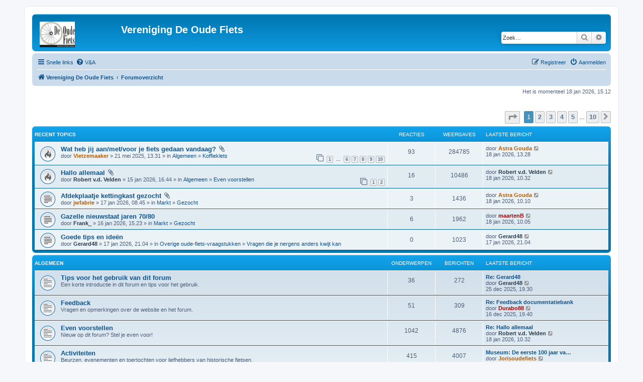

--- FILE ---
content_type: text/html; charset=UTF-8
request_url: https://forum.oudefiets.nl/index.php?sid=1607bcbe5eba422d72c6f2593c593133
body_size: 8294
content:
<!DOCTYPE html>
<html dir="ltr" lang="nl">
<head>
<meta charset="utf-8" />
<meta http-equiv="X-UA-Compatible" content="IE=edge">
<meta name="viewport" content="width=device-width, initial-scale=1" />

<title>Vereniging De Oude Fiets - Forumoverzicht</title>


	<link rel="canonical" href="https://forum.oudefiets.nl/">

<!--
	phpBB style name: prosilver
	Based on style:   prosilver (this is the default phpBB3 style)
	Original author:  Tom Beddard ( http://www.subBlue.com/ )
	Modified by:
-->

<link href="./assets/css/font-awesome.min.css?assets_version=72" rel="stylesheet">
<link href="./styles/prosilver/theme/stylesheet.css?assets_version=72" rel="stylesheet">
<link href="./styles/prosilver/theme/nl_x_formal/stylesheet.css?assets_version=72" rel="stylesheet">




<!--[if lte IE 9]>
	<link href="./styles/prosilver/theme/tweaks.css?assets_version=72" rel="stylesheet">
<![endif]-->

	    
<link href="./ext/paybas/recenttopics/styles/all/theme/recenttopics.css?assets_version=72" rel="stylesheet" media="screen">
<link href="./ext/vse/lightbox/styles/all/template/lightbox/css/lightbox.min.css?assets_version=72" rel="stylesheet" media="screen">



</head>
<body id="phpbb" class="nojs notouch section-index ltr ">


<div id="wrap" class="wrap">
	<a id="top" class="top-anchor" accesskey="t"></a>
	<div id="page-header">
		<div class="headerbar" role="banner">
					<div class="inner">

			<div id="site-description" class="site-description">
		<a id="logo" class="logo" href="https://www.oudefiets.nl/" title="Vereniging De Oude Fiets">
					<span class="site_logo"></span>
				</a>
				<h1>Vereniging De Oude Fiets</h1>
				<p></p>
				<p class="skiplink"><a href="#start_here">Doorgaan naar inhoud</a></p>
			</div>

									<div id="search-box" class="search-box search-header" role="search">
				<form action="./search.php?sid=39ff42e55beaae5580595b4eab5c7057" method="get" id="search">
				<fieldset>
					<input name="keywords" id="keywords" type="search" maxlength="128" title="Zoek op sleutelwoorden" class="inputbox search tiny" size="20" value="" placeholder="Zoek…" />
					<button class="button button-search" type="submit" title="Zoek">
						<i class="icon fa-search fa-fw" aria-hidden="true"></i><span class="sr-only">Zoek</span>
					</button>
					<a href="./search.php?sid=39ff42e55beaae5580595b4eab5c7057" class="button button-search-end" title="Uitgebreid zoeken">
						<i class="icon fa-cog fa-fw" aria-hidden="true"></i><span class="sr-only">Uitgebreid zoeken</span>
					</a>
					<input type="hidden" name="sid" value="39ff42e55beaae5580595b4eab5c7057" />

				</fieldset>
				</form>
			</div>
						
			</div>
					</div>
				<div class="navbar" role="navigation">
	<div class="inner">

	<ul id="nav-main" class="nav-main linklist" role="menubar">

		<li id="quick-links" class="quick-links dropdown-container responsive-menu" data-skip-responsive="true">
			<a href="#" class="dropdown-trigger">
				<i class="icon fa-bars fa-fw" aria-hidden="true"></i><span>Snelle links</span>
			</a>
			<div class="dropdown">
				<div class="pointer"><div class="pointer-inner"></div></div>
				<ul class="dropdown-contents" role="menu">
					
											<li class="separator"></li>
																									<li>
								<a href="./search.php?search_id=unanswered&amp;sid=39ff42e55beaae5580595b4eab5c7057" role="menuitem">
									<i class="icon fa-file-o fa-fw icon-gray" aria-hidden="true"></i><span>Onbeantwoorde onderwerpen</span>
								</a>
							</li>
							<li>
								<a href="./search.php?search_id=active_topics&amp;sid=39ff42e55beaae5580595b4eab5c7057" role="menuitem">
									<i class="icon fa-file-o fa-fw icon-blue" aria-hidden="true"></i><span>Actieve onderwerpen</span>
								</a>
							</li>
							<li class="separator"></li>
							<li>
								<a href="./search.php?sid=39ff42e55beaae5580595b4eab5c7057" role="menuitem">
									<i class="icon fa-search fa-fw" aria-hidden="true"></i><span>Zoek</span>
								</a>
							</li>
					
										<li class="separator"></li>

									</ul>
			</div>
		</li>

				<li data-skip-responsive="true">
			<a href="/app.php/help/faq?sid=39ff42e55beaae5580595b4eab5c7057" rel="help" title="Veelgestelde vragen" role="menuitem">
				<i class="icon fa-question-circle fa-fw" aria-hidden="true"></i><span>V&amp;A</span>
			</a>
		</li>
						
			<li class="rightside"  data-skip-responsive="true">
			<a href="./ucp.php?mode=login&amp;redirect=index.php&amp;sid=39ff42e55beaae5580595b4eab5c7057" title="Aanmelden" accesskey="x" role="menuitem">
				<i class="icon fa-power-off fa-fw" aria-hidden="true"></i><span>Aanmelden</span>
			</a>
		</li>
					<li class="rightside" data-skip-responsive="true">
				<a href="./ucp.php?mode=register&amp;sid=39ff42e55beaae5580595b4eab5c7057" role="menuitem">
					<i class="icon fa-pencil-square-o  fa-fw" aria-hidden="true"></i><span>Registreer</span>
				</a>
			</li>
						</ul>

	<ul id="nav-breadcrumbs" class="nav-breadcrumbs linklist navlinks" role="menubar">
				
		
		<li class="breadcrumbs" itemscope itemtype="https://schema.org/BreadcrumbList">

							<span class="crumb" itemtype="https://schema.org/ListItem" itemprop="itemListElement" itemscope><a itemprop="item" href="https://www.oudefiets.nl/" data-navbar-reference="home"><i class="icon fa-home fa-fw" aria-hidden="true"></i><span itemprop="name">Vereniging De Oude Fiets</span></a><meta itemprop="position" content="1" /></span>
			
							<span class="crumb" itemtype="https://schema.org/ListItem" itemprop="itemListElement" itemscope><a itemprop="item" href="./index.php?sid=39ff42e55beaae5580595b4eab5c7057" accesskey="h" data-navbar-reference="index"><span itemprop="name">Forumoverzicht</span></a><meta itemprop="position" content="2" /></span>

			
					</li>

		
					<li class="rightside responsive-search">
				<a href="./search.php?sid=39ff42e55beaae5580595b4eab5c7057" title="Bekijk de uitgebreide zoekopties" role="menuitem">
					<i class="icon fa-search fa-fw" aria-hidden="true"></i><span class="sr-only">Zoek</span>
				</a>
			</li>
			</ul>

	</div>
</div>
	</div>

	
	<a id="start_here" class="anchor"></a>
	<div id="page-body" class="page-body" role="main">
		
		
<p class="right responsive-center time">Het is momenteel 18 jan 2026, 15.12</p>

<!-- DEFINE recent_topics_included = true -->


<div id="recenttopicstop">

<a id="recent-topics"></a>

<div class="action-bar">
	<div class="pagination">
		<ul>
	<li class="dropdown-container dropdown-button-control dropdown-page-jump page-jump">
		<a class="button button-icon-only dropdown-trigger" href="#" title="Klik om naar de pagina te gaan…" role="button"><i class="icon fa-level-down fa-rotate-270" aria-hidden="true"></i><span class="sr-only">Pagina <strong>1</strong> van <strong>10</strong></span></a>
		<div class="dropdown">
			<div class="pointer"><div class="pointer-inner"></div></div>
			<ul class="dropdown-contents">
				<li>Ga naar pagina:</li>
				<li class="page-jump-form">
					<input type="number" name="page-number" min="1" max="999999" title="Vul het paginanummer in waar je naar toe wil gaan" class="inputbox tiny" data-per-page="5" data-base-url=".&#x2F;index.php&#x3F;sid&#x3D;39ff42e55beaae5580595b4eab5c7057" data-start-name="recent_topics_start" />
					<input class="button2" value="Ga" type="button" />
				</li>
			</ul>
		</div>
	</li>
		<li class="active"><span>1</span></li>
				<li><a class="button" href="./index.php?sid=39ff42e55beaae5580595b4eab5c7057&amp;recent_topics_start=5" role="button">2</a></li>
				<li><a class="button" href="./index.php?sid=39ff42e55beaae5580595b4eab5c7057&amp;recent_topics_start=10" role="button">3</a></li>
				<li><a class="button" href="./index.php?sid=39ff42e55beaae5580595b4eab5c7057&amp;recent_topics_start=15" role="button">4</a></li>
				<li><a class="button" href="./index.php?sid=39ff42e55beaae5580595b4eab5c7057&amp;recent_topics_start=20" role="button">5</a></li>
			<li class="ellipsis" role="separator"><span>…</span></li>
				<li><a class="button" href="./index.php?sid=39ff42e55beaae5580595b4eab5c7057&amp;recent_topics_start=45" role="button">10</a></li>
				<li class="arrow next"><a class="button button-icon-only" href="./index.php?sid=39ff42e55beaae5580595b4eab5c7057&amp;recent_topics_start=5" rel="next" role="button"><i class="icon fa-chevron-right fa-fw" aria-hidden="true"></i><span class="sr-only">Volgende</span></a></li>
	</ul>
	</div>
</div>


<a class="category" style="display: none; height: 0"></a>
<div id="recent-topics-box" class="forabg recent-topics">
	<div class="inner">
		<ul class="topiclist">
			<li class="header">
				<dl class="row-item">
					<dt><div class="list-inner">Recent Topics</div></dt>
					<dd class="posts">Reacties</dd>
					<dd class="views">Weergaves</dd>
					<dd class="lastpost"><span>Laatste bericht</span></dd>
				</dl>
				<a href=""
				   class="collapse-btn collapse-hide"
				   data-hidden=""
				   data-ajax="phpbb_collapse"
				   data-overlay="true"
				   title="COLLAPSIBLE_CATEGORIES_TITLE"
				   style="display: none; line-height: 0;"></a>
			</li>
		</ul>
		<ul class="topiclist topics collapsible">
						<li class="row bg1">

				<dl class="row-item topic_read_hot">
					<dt title="Geen ongelezen berichten">
										<div class="list-inner">
												<a href="./viewtopic.php?f=25&amp;t=10239&amp;sid=39ff42e55beaae5580595b4eab5c7057" class="topictitle">Wat heb jij aan/met/voor je fiets gedaan vandaag?</a>


						<i class="icon fa-paperclip fa-fw" aria-hidden="true"></i>
																		<br />

												<div class="responsive-show" style="display: none;">
							Laatste bericht door <a href="./memberlist.php?mode=viewprofile&amp;u=5144&amp;sid=39ff42e55beaae5580595b4eab5c7057" style="color: #b75c00;" class="username-coloured">Astra Gouda</a> &laquo; <a href="./viewtopic.php?f=25&amp;t=10239&amp;sid=39ff42e55beaae5580595b4eab5c7057&amp;p=70271#p70271" title="Ga naar laatste bericht">18 jan 2026, 13.28</a>
													</div>
						<span class="responsive-show left-box" style="display: none;">Reacties: <strong>93</strong></span>						
												<div class="pagination">
							<span>
							<i class="icon fa-clone fa-fw" aria-hidden="true">	</i>
							</span>
							<ul>
																<li><a class="button" href="./viewtopic.php?f=25&amp;t=10239&amp;sid=39ff42e55beaae5580595b4eab5c7057">1</a></li>
																								<li class="ellipsis"><span>…</span></li>
																								<li><a class="button" href="./viewtopic.php?f=25&amp;t=10239&amp;sid=39ff42e55beaae5580595b4eab5c7057&amp;start=50">6</a></li>
																								<li><a class="button" href="./viewtopic.php?f=25&amp;t=10239&amp;sid=39ff42e55beaae5580595b4eab5c7057&amp;start=60">7</a></li>
																								<li><a class="button" href="./viewtopic.php?f=25&amp;t=10239&amp;sid=39ff42e55beaae5580595b4eab5c7057&amp;start=70">8</a></li>
																								<li><a class="button" href="./viewtopic.php?f=25&amp;t=10239&amp;sid=39ff42e55beaae5580595b4eab5c7057&amp;start=80">9</a></li>
																								<li><a class="button" href="./viewtopic.php?f=25&amp;t=10239&amp;sid=39ff42e55beaae5580595b4eab5c7057&amp;start=90">10</a></li>
																																															</ul>
						</div>
						
						<div class="responsive-hide">
														door <a href="./memberlist.php?mode=viewprofile&amp;u=5397&amp;sid=39ff42e55beaae5580595b4eab5c7057" style="color: #b75c00;" class="username-coloured">Vietzemaaker</a> &raquo; 21 mei 2025, 13.31
							 &raquo; in <a href="./viewforum.php?f=19&amp;sid=39ff42e55beaae5580595b4eab5c7057">Algemeen</a> &raquo; <a href="./viewforum.php?f=25&amp;sid=39ff42e55beaae5580595b4eab5c7057">Koffieklets</a>						</div>

											</div>
					</dt>
					<dd class="posts">93 <dfn>Reacties</dfn></dd>
					<dd class="views">284785 <dfn>Weergaves</dfn></dd>
					<dd class="lastpost">

						<span><dfn>Laatste bericht </dfn>door <a href="./memberlist.php?mode=viewprofile&amp;u=5144&amp;sid=39ff42e55beaae5580595b4eab5c7057" style="color: #b75c00;" class="username-coloured">Astra Gouda</a>
													<a href="./viewtopic.php?f=25&amp;t=10239&amp;sid=39ff42e55beaae5580595b4eab5c7057&amp;p=70271#p70271" title="Ga naar laatste bericht">
								<i class="icon fa-external-link-square fa-fw icon-lightgray icon-md" aria-hidden="true"></i>
								<span class="sr-only"></span>
							</a> <br />18 jan 2026, 13.28
						</span>
					</dd>
				</dl>
			</li>
			

			<li class="row bg2">

				<dl class="row-item topic_read_hot">
					<dt title="Geen ongelezen berichten">
										<div class="list-inner">
												<a href="./viewtopic.php?f=45&amp;t=10779&amp;sid=39ff42e55beaae5580595b4eab5c7057" class="topictitle">Hallo allemaal</a>


						<i class="icon fa-paperclip fa-fw" aria-hidden="true"></i>
																		<br />

												<div class="responsive-show" style="display: none;">
							Laatste bericht door <a href="./memberlist.php?mode=viewprofile&amp;u=5966&amp;sid=39ff42e55beaae5580595b4eab5c7057" style="color: #2d3d4d;" class="username-coloured">Robert v.d. Velden</a> &laquo; <a href="./viewtopic.php?f=45&amp;t=10779&amp;sid=39ff42e55beaae5580595b4eab5c7057&amp;p=70270#p70270" title="Ga naar laatste bericht">18 jan 2026, 10.32</a>
													</div>
						<span class="responsive-show left-box" style="display: none;">Reacties: <strong>16</strong></span>						
												<div class="pagination">
							<span>
							<i class="icon fa-clone fa-fw" aria-hidden="true">	</i>
							</span>
							<ul>
																<li><a class="button" href="./viewtopic.php?f=45&amp;t=10779&amp;sid=39ff42e55beaae5580595b4eab5c7057">1</a></li>
																								<li><a class="button" href="./viewtopic.php?f=45&amp;t=10779&amp;sid=39ff42e55beaae5580595b4eab5c7057&amp;start=10">2</a></li>
																																															</ul>
						</div>
						
						<div class="responsive-hide">
														door <a href="./memberlist.php?mode=viewprofile&amp;u=5966&amp;sid=39ff42e55beaae5580595b4eab5c7057" style="color: #2d3d4d;" class="username-coloured">Robert v.d. Velden</a> &raquo; 15 jan 2026, 16.44
							 &raquo; in <a href="./viewforum.php?f=19&amp;sid=39ff42e55beaae5580595b4eab5c7057">Algemeen</a> &raquo; <a href="./viewforum.php?f=45&amp;sid=39ff42e55beaae5580595b4eab5c7057">Even voorstellen</a>						</div>

											</div>
					</dt>
					<dd class="posts">16 <dfn>Reacties</dfn></dd>
					<dd class="views">10486 <dfn>Weergaves</dfn></dd>
					<dd class="lastpost">

						<span><dfn>Laatste bericht </dfn>door <a href="./memberlist.php?mode=viewprofile&amp;u=5966&amp;sid=39ff42e55beaae5580595b4eab5c7057" style="color: #2d3d4d;" class="username-coloured">Robert v.d. Velden</a>
													<a href="./viewtopic.php?f=45&amp;t=10779&amp;sid=39ff42e55beaae5580595b4eab5c7057&amp;p=70270#p70270" title="Ga naar laatste bericht">
								<i class="icon fa-external-link-square fa-fw icon-lightgray icon-md" aria-hidden="true"></i>
								<span class="sr-only"></span>
							</a> <br />18 jan 2026, 10.32
						</span>
					</dd>
				</dl>
			</li>
			

			<li class="row bg1">

				<dl class="row-item topic_read">
					<dt title="Geen ongelezen berichten">
										<div class="list-inner">
												<a href="./viewtopic.php?f=52&amp;t=10787&amp;sid=39ff42e55beaae5580595b4eab5c7057" class="topictitle">Afdekplaatje kettingkast gezocht</a>


						<i class="icon fa-paperclip fa-fw" aria-hidden="true"></i>
																		<br />

												<div class="responsive-show" style="display: none;">
							Laatste bericht door <a href="./memberlist.php?mode=viewprofile&amp;u=5144&amp;sid=39ff42e55beaae5580595b4eab5c7057" style="color: #b75c00;" class="username-coloured">Astra Gouda</a> &laquo; <a href="./viewtopic.php?f=52&amp;t=10787&amp;sid=39ff42e55beaae5580595b4eab5c7057&amp;p=70269#p70269" title="Ga naar laatste bericht">18 jan 2026, 10.10</a>
													</div>
						<span class="responsive-show left-box" style="display: none;">Reacties: <strong>3</strong></span>						
						
						<div class="responsive-hide">
														door <a href="./memberlist.php?mode=viewprofile&amp;u=4280&amp;sid=39ff42e55beaae5580595b4eab5c7057" style="color: #b75c00;" class="username-coloured">jwfabrie</a> &raquo; 17 jan 2026, 08.45
							 &raquo; in <a href="./viewforum.php?f=51&amp;sid=39ff42e55beaae5580595b4eab5c7057">Markt</a> &raquo; <a href="./viewforum.php?f=52&amp;sid=39ff42e55beaae5580595b4eab5c7057">Gezocht</a>						</div>

											</div>
					</dt>
					<dd class="posts">3 <dfn>Reacties</dfn></dd>
					<dd class="views">1436 <dfn>Weergaves</dfn></dd>
					<dd class="lastpost">

						<span><dfn>Laatste bericht </dfn>door <a href="./memberlist.php?mode=viewprofile&amp;u=5144&amp;sid=39ff42e55beaae5580595b4eab5c7057" style="color: #b75c00;" class="username-coloured">Astra Gouda</a>
													<a href="./viewtopic.php?f=52&amp;t=10787&amp;sid=39ff42e55beaae5580595b4eab5c7057&amp;p=70269#p70269" title="Ga naar laatste bericht">
								<i class="icon fa-external-link-square fa-fw icon-lightgray icon-md" aria-hidden="true"></i>
								<span class="sr-only"></span>
							</a> <br />18 jan 2026, 10.10
						</span>
					</dd>
				</dl>
			</li>
			

			<li class="row bg2">

				<dl class="row-item topic_read">
					<dt title="Geen ongelezen berichten">
										<div class="list-inner">
												<a href="./viewtopic.php?f=52&amp;t=10784&amp;sid=39ff42e55beaae5580595b4eab5c7057" class="topictitle">Gazelle nieuwstaat jaren 70/80</a>


						
																		<br />

												<div class="responsive-show" style="display: none;">
							Laatste bericht door <a href="./memberlist.php?mode=viewprofile&amp;u=72&amp;sid=39ff42e55beaae5580595b4eab5c7057" style="color: #AA0000;" class="username-coloured">maartenB</a> &laquo; <a href="./viewtopic.php?f=52&amp;t=10784&amp;sid=39ff42e55beaae5580595b4eab5c7057&amp;p=70268#p70268" title="Ga naar laatste bericht">18 jan 2026, 10.05</a>
													</div>
						<span class="responsive-show left-box" style="display: none;">Reacties: <strong>6</strong></span>						
						
						<div class="responsive-hide">
														door <a href="./memberlist.php?mode=viewprofile&amp;u=2663&amp;sid=39ff42e55beaae5580595b4eab5c7057" style="color: #2d3d4d;" class="username-coloured">Frank_</a> &raquo; 16 jan 2026, 15.23
							 &raquo; in <a href="./viewforum.php?f=51&amp;sid=39ff42e55beaae5580595b4eab5c7057">Markt</a> &raquo; <a href="./viewforum.php?f=52&amp;sid=39ff42e55beaae5580595b4eab5c7057">Gezocht</a>						</div>

											</div>
					</dt>
					<dd class="posts">6 <dfn>Reacties</dfn></dd>
					<dd class="views">1962 <dfn>Weergaves</dfn></dd>
					<dd class="lastpost">

						<span><dfn>Laatste bericht </dfn>door <a href="./memberlist.php?mode=viewprofile&amp;u=72&amp;sid=39ff42e55beaae5580595b4eab5c7057" style="color: #AA0000;" class="username-coloured">maartenB</a>
													<a href="./viewtopic.php?f=52&amp;t=10784&amp;sid=39ff42e55beaae5580595b4eab5c7057&amp;p=70268#p70268" title="Ga naar laatste bericht">
								<i class="icon fa-external-link-square fa-fw icon-lightgray icon-md" aria-hidden="true"></i>
								<span class="sr-only"></span>
							</a> <br />18 jan 2026, 10.05
						</span>
					</dd>
				</dl>
			</li>
			

			<li class="row bg1">

				<dl class="row-item topic_read">
					<dt title="Geen ongelezen berichten">
										<div class="list-inner">
												<a href="./viewtopic.php?f=55&amp;t=10788&amp;sid=39ff42e55beaae5580595b4eab5c7057" class="topictitle">Goede tips en ideën</a>


						
																		<br />

												<div class="responsive-show" style="display: none;">
							Laatste bericht door <a href="./memberlist.php?mode=viewprofile&amp;u=5649&amp;sid=39ff42e55beaae5580595b4eab5c7057" style="color: #2d3d4d;" class="username-coloured">Gerard48</a> &laquo; <a href="./viewtopic.php?f=55&amp;t=10788&amp;sid=39ff42e55beaae5580595b4eab5c7057&amp;p=70264#p70264" title="Ga naar laatste bericht">17 jan 2026, 21.04</a>
													</div>
												
						
						<div class="responsive-hide">
														door <a href="./memberlist.php?mode=viewprofile&amp;u=5649&amp;sid=39ff42e55beaae5580595b4eab5c7057" style="color: #2d3d4d;" class="username-coloured">Gerard48</a> &raquo; 17 jan 2026, 21.04
							 &raquo; in <a href="./viewforum.php?f=54&amp;sid=39ff42e55beaae5580595b4eab5c7057">Overige oude-fiets-vraagstukken</a> &raquo; <a href="./viewforum.php?f=55&amp;sid=39ff42e55beaae5580595b4eab5c7057">Vragen die je nergens anders kwijt kan</a>						</div>

											</div>
					</dt>
					<dd class="posts">0 <dfn>Reacties</dfn></dd>
					<dd class="views">1023 <dfn>Weergaves</dfn></dd>
					<dd class="lastpost">

						<span><dfn>Laatste bericht </dfn>door <a href="./memberlist.php?mode=viewprofile&amp;u=5649&amp;sid=39ff42e55beaae5580595b4eab5c7057" style="color: #2d3d4d;" class="username-coloured">Gerard48</a>
													<a href="./viewtopic.php?f=55&amp;t=10788&amp;sid=39ff42e55beaae5580595b4eab5c7057&amp;p=70264#p70264" title="Ga naar laatste bericht">
								<i class="icon fa-external-link-square fa-fw icon-lightgray icon-md" aria-hidden="true"></i>
								<span class="sr-only"></span>
							</a> <br />17 jan 2026, 21.04
						</span>
					</dd>
				</dl>
			</li>
					</ul>
	</div>
</div>



</div>





	
				<div class="forabg">
			<div class="inner">
			<ul class="topiclist">
				<li class="header">
										<dl class="row-item">
						<dt><div class="list-inner"><a href="./viewforum.php?f=19&amp;sid=39ff42e55beaae5580595b4eab5c7057">Algemeen</a></div></dt>
						<dd class="topics">Onderwerpen</dd>
						<dd class="posts">Berichten</dd>
						<dd class="lastpost"><span>Laatste bericht</span></dd>
					</dl>
									</li>
			</ul>
			<ul class="topiclist forums">
		
	
	
	
			
					<li class="row">
						<dl class="row-item forum_read">
				<dt title="Geen ongelezen berichten">
										<div class="list-inner">
																		<a href="./viewforum.php?f=56&amp;sid=39ff42e55beaae5580595b4eab5c7057" class="forumtitle">Tips voor het gebruik van dit forum</a>
						<br />Een korte introductie in dit forum en tips voor het gebruik.												
												<div class="responsive-show" style="display: none;">
															Onderwerpen: <strong>36</strong>
													</div>
											</div>
				</dt>
									<dd class="topics">36 <dfn>Onderwerpen</dfn></dd>
					<dd class="posts">272 <dfn>Berichten</dfn></dd>
					<dd class="lastpost">
						<span>
																						<dfn>Laatste bericht</dfn>
																										<a href="./viewtopic.php?p=69875&amp;sid=39ff42e55beaae5580595b4eab5c7057#p69875" title="Re: Gerard48" class="lastsubject">Re: Gerard48</a> <br />
																	door <a href="./memberlist.php?mode=viewprofile&amp;u=5649&amp;sid=39ff42e55beaae5580595b4eab5c7057" style="color: #2d3d4d;" class="username-coloured">Gerard48</a>																	<a href="./viewtopic.php?p=69875&amp;sid=39ff42e55beaae5580595b4eab5c7057#p69875" title="Bekijk laatste bericht">
										<i class="icon fa-external-link-square fa-fw icon-lightgray icon-md" aria-hidden="true"></i><span class="sr-only">Bekijk laatste bericht</span>
									</a>
																<br /><time datetime="2025-12-25T18:30:12+00:00">25 dec 2025, 19.30</time>
													</span>
					</dd>
							</dl>
					</li>
			
	
	
			
					<li class="row">
						<dl class="row-item forum_read">
				<dt title="Geen ongelezen berichten">
										<div class="list-inner">
																		<a href="./viewforum.php?f=27&amp;sid=39ff42e55beaae5580595b4eab5c7057" class="forumtitle">Feedback</a>
						<br />Vragen en opmerkingen over de website en het forum.												
												<div class="responsive-show" style="display: none;">
															Onderwerpen: <strong>51</strong>
													</div>
											</div>
				</dt>
									<dd class="topics">51 <dfn>Onderwerpen</dfn></dd>
					<dd class="posts">309 <dfn>Berichten</dfn></dd>
					<dd class="lastpost">
						<span>
																						<dfn>Laatste bericht</dfn>
																										<a href="./viewtopic.php?p=69708&amp;sid=39ff42e55beaae5580595b4eab5c7057#p69708" title="Re: Feedback documentatiebank" class="lastsubject">Re: Feedback documentatiebank</a> <br />
																	door <a href="./memberlist.php?mode=viewprofile&amp;u=114&amp;sid=39ff42e55beaae5580595b4eab5c7057" style="color: #AA0000;" class="username-coloured">Durabo88</a>																	<a href="./viewtopic.php?p=69708&amp;sid=39ff42e55beaae5580595b4eab5c7057#p69708" title="Bekijk laatste bericht">
										<i class="icon fa-external-link-square fa-fw icon-lightgray icon-md" aria-hidden="true"></i><span class="sr-only">Bekijk laatste bericht</span>
									</a>
																<br /><time datetime="2025-12-16T18:40:57+00:00">16 dec 2025, 19.40</time>
													</span>
					</dd>
							</dl>
					</li>
			
	
	
			
					<li class="row">
						<dl class="row-item forum_read">
				<dt title="Geen ongelezen berichten">
										<div class="list-inner">
																		<a href="./viewforum.php?f=45&amp;sid=39ff42e55beaae5580595b4eab5c7057" class="forumtitle">Even voorstellen</a>
						<br />Nieuw op dit forum? Stel je even voor!												
												<div class="responsive-show" style="display: none;">
															Onderwerpen: <strong>1042</strong>
													</div>
											</div>
				</dt>
									<dd class="topics">1042 <dfn>Onderwerpen</dfn></dd>
					<dd class="posts">4876 <dfn>Berichten</dfn></dd>
					<dd class="lastpost">
						<span>
																						<dfn>Laatste bericht</dfn>
																										<a href="./viewtopic.php?p=70270&amp;sid=39ff42e55beaae5580595b4eab5c7057#p70270" title="Re: Hallo allemaal" class="lastsubject">Re: Hallo allemaal</a> <br />
																	door <a href="./memberlist.php?mode=viewprofile&amp;u=5966&amp;sid=39ff42e55beaae5580595b4eab5c7057" style="color: #2d3d4d;" class="username-coloured">Robert v.d. Velden</a>																	<a href="./viewtopic.php?p=70270&amp;sid=39ff42e55beaae5580595b4eab5c7057#p70270" title="Bekijk laatste bericht">
										<i class="icon fa-external-link-square fa-fw icon-lightgray icon-md" aria-hidden="true"></i><span class="sr-only">Bekijk laatste bericht</span>
									</a>
																<br /><time datetime="2026-01-18T09:32:25+00:00">18 jan 2026, 10.32</time>
													</span>
					</dd>
							</dl>
					</li>
			
	
	
			
					<li class="row">
						<dl class="row-item forum_read">
				<dt title="Geen ongelezen berichten">
										<div class="list-inner">
																		<a href="./viewforum.php?f=24&amp;sid=39ff42e55beaae5580595b4eab5c7057" class="forumtitle">Activiteiten</a>
						<br />Beurzen, evenementen en toertochten voor liefhebbers van historische fietsen.												
												<div class="responsive-show" style="display: none;">
															Onderwerpen: <strong>415</strong>
													</div>
											</div>
				</dt>
									<dd class="topics">415 <dfn>Onderwerpen</dfn></dd>
					<dd class="posts">4007 <dfn>Berichten</dfn></dd>
					<dd class="lastpost">
						<span>
																						<dfn>Laatste bericht</dfn>
																										<a href="./viewtopic.php?p=70199&amp;sid=39ff42e55beaae5580595b4eab5c7057#p70199" title="Museum: De eerste 100 jaar van de fiets in Fryslân" class="lastsubject">Museum: De eerste 100 jaar va…</a> <br />
																	door <a href="./memberlist.php?mode=viewprofile&amp;u=2859&amp;sid=39ff42e55beaae5580595b4eab5c7057" style="color: #b75c00;" class="username-coloured">Jorisoudefiets</a>																	<a href="./viewtopic.php?p=70199&amp;sid=39ff42e55beaae5580595b4eab5c7057#p70199" title="Bekijk laatste bericht">
										<i class="icon fa-external-link-square fa-fw icon-lightgray icon-md" aria-hidden="true"></i><span class="sr-only">Bekijk laatste bericht</span>
									</a>
																<br /><time datetime="2026-01-15T19:40:47+00:00">15 jan 2026, 20.40</time>
													</span>
					</dd>
							</dl>
					</li>
			
	
	
			
					<li class="row">
						<dl class="row-item forum_read">
				<dt title="Geen ongelezen berichten">
										<div class="list-inner">
																		<a href="./viewforum.php?f=25&amp;sid=39ff42e55beaae5580595b4eab5c7057" class="forumtitle">Koffieklets</a>
						<br />Voor alle off-topic zaken.												
												<div class="responsive-show" style="display: none;">
															Onderwerpen: <strong>507</strong>
													</div>
											</div>
				</dt>
									<dd class="topics">507 <dfn>Onderwerpen</dfn></dd>
					<dd class="posts">4014 <dfn>Berichten</dfn></dd>
					<dd class="lastpost">
						<span>
																						<dfn>Laatste bericht</dfn>
																										<a href="./viewtopic.php?p=70271&amp;sid=39ff42e55beaae5580595b4eab5c7057#p70271" title="Re: Wat heb jij aan/met/voor je fiets gedaan vandaag?" class="lastsubject">Re: Wat heb jij aan/met/voor …</a> <br />
																	door <a href="./memberlist.php?mode=viewprofile&amp;u=5144&amp;sid=39ff42e55beaae5580595b4eab5c7057" style="color: #b75c00;" class="username-coloured">Astra Gouda</a>																	<a href="./viewtopic.php?p=70271&amp;sid=39ff42e55beaae5580595b4eab5c7057#p70271" title="Bekijk laatste bericht">
										<i class="icon fa-external-link-square fa-fw icon-lightgray icon-md" aria-hidden="true"></i><span class="sr-only">Bekijk laatste bericht</span>
									</a>
																<br /><time datetime="2026-01-18T12:28:39+00:00">18 jan 2026, 13.28</time>
													</span>
					</dd>
							</dl>
					</li>
			
	
	
			
					<li class="row">
						<dl class="row-item forum_read">
				<dt title="Geen ongelezen berichten">
										<div class="list-inner">
																		<a href="./viewforum.php?f=49&amp;sid=39ff42e55beaae5580595b4eab5c7057" class="forumtitle">Zinvolle links en mooie websites</a>
						<br />Kom je wat moois tegen? Deel het!												
												<div class="responsive-show" style="display: none;">
															Onderwerpen: <strong>196</strong>
													</div>
											</div>
				</dt>
									<dd class="topics">196 <dfn>Onderwerpen</dfn></dd>
					<dd class="posts">776 <dfn>Berichten</dfn></dd>
					<dd class="lastpost">
						<span>
																						<dfn>Laatste bericht</dfn>
																										<a href="./viewtopic.php?p=70136&amp;sid=39ff42e55beaae5580595b4eab5c7057#p70136" title="Re: Broken Bike Bits" class="lastsubject">Re: Broken Bike Bits</a> <br />
																	door <a href="./memberlist.php?mode=viewprofile&amp;u=259&amp;sid=39ff42e55beaae5580595b4eab5c7057" style="color: #b75c00;" class="username-coloured">m-gineering</a>																	<a href="./viewtopic.php?p=70136&amp;sid=39ff42e55beaae5580595b4eab5c7057#p70136" title="Bekijk laatste bericht">
										<i class="icon fa-external-link-square fa-fw icon-lightgray icon-md" aria-hidden="true"></i><span class="sr-only">Bekijk laatste bericht</span>
									</a>
																<br /><time datetime="2026-01-12T09:36:58+00:00">12 jan 2026, 10.36</time>
													</span>
					</dd>
							</dl>
					</li>
			
	
				</ul>

			</div>
		</div>
	
				<div class="forabg">
			<div class="inner">
			<ul class="topiclist">
				<li class="header">
										<dl class="row-item">
						<dt><div class="list-inner"><a href="./viewforum.php?f=36&amp;sid=39ff42e55beaae5580595b4eab5c7057">Fietsen</a></div></dt>
						<dd class="topics">Onderwerpen</dd>
						<dd class="posts">Berichten</dd>
						<dd class="lastpost"><span>Laatste bericht</span></dd>
					</dl>
									</li>
			</ul>
			<ul class="topiclist forums">
		
	
	
	
			
					<li class="row">
						<dl class="row-item forum_read">
				<dt title="Geen ongelezen berichten">
										<div class="list-inner">
																		<a href="./viewforum.php?f=42&amp;sid=39ff42e55beaae5580595b4eab5c7057" class="forumtitle">Welk merk of bouwjaar is dit?</a>
						<br />Vragen en discussies over fietsen waarvan (nog) niet duidelijk is hoe oud of van welk merk ze zijn.												
												<div class="responsive-show" style="display: none;">
															Onderwerpen: <strong>1215</strong>
													</div>
											</div>
				</dt>
									<dd class="topics">1215 <dfn>Onderwerpen</dfn></dd>
					<dd class="posts">8382 <dfn>Berichten</dfn></dd>
					<dd class="lastpost">
						<span>
																						<dfn>Laatste bericht</dfn>
																										<a href="./viewtopic.php?p=70243&amp;sid=39ff42e55beaae5580595b4eab5c7057#p70243" title="Re: trapas gazelle" class="lastsubject">Re: trapas gazelle</a> <br />
																	door <a href="./memberlist.php?mode=viewprofile&amp;u=5649&amp;sid=39ff42e55beaae5580595b4eab5c7057" style="color: #2d3d4d;" class="username-coloured">Gerard48</a>																	<a href="./viewtopic.php?p=70243&amp;sid=39ff42e55beaae5580595b4eab5c7057#p70243" title="Bekijk laatste bericht">
										<i class="icon fa-external-link-square fa-fw icon-lightgray icon-md" aria-hidden="true"></i><span class="sr-only">Bekijk laatste bericht</span>
									</a>
																<br /><time datetime="2026-01-16T19:27:21+00:00">16 jan 2026, 20.27</time>
													</span>
					</dd>
							</dl>
					</li>
			
	
	
			
					<li class="row">
						<dl class="row-item forum_read">
				<dt title="Geen ongelezen berichten">
										<div class="list-inner">
																		<a href="./viewforum.php?f=38&amp;sid=39ff42e55beaae5580595b4eab5c7057" class="forumtitle">Technische vragen, reparatie en restauratie</a>
						<br />Handige tips voor knutselaar en restaurateur, ervaringen, restauratieverslagen etc.												
												<div class="responsive-show" style="display: none;">
															Onderwerpen: <strong>1180</strong>
													</div>
											</div>
				</dt>
									<dd class="topics">1180 <dfn>Onderwerpen</dfn></dd>
					<dd class="posts">9011 <dfn>Berichten</dfn></dd>
					<dd class="lastpost">
						<span>
																						<dfn>Laatste bericht</dfn>
																										<a href="./viewtopic.php?p=70113&amp;sid=39ff42e55beaae5580595b4eab5c7057#p70113" title="Re: bsa kettingkast welk jaar?" class="lastsubject">Re: bsa kettingkast welk jaar?</a> <br />
																	door <a href="./memberlist.php?mode=viewprofile&amp;u=509&amp;sid=39ff42e55beaae5580595b4eab5c7057" style="color: #2d3d4d;" class="username-coloured">Peter_L</a>																	<a href="./viewtopic.php?p=70113&amp;sid=39ff42e55beaae5580595b4eab5c7057#p70113" title="Bekijk laatste bericht">
										<i class="icon fa-external-link-square fa-fw icon-lightgray icon-md" aria-hidden="true"></i><span class="sr-only">Bekijk laatste bericht</span>
									</a>
																<br /><time datetime="2026-01-09T20:26:37+00:00">9 jan 2026, 21.26</time>
													</span>
					</dd>
							</dl>
					</li>
			
	
	
			
					<li class="row">
						<dl class="row-item forum_read">
				<dt title="Geen ongelezen berichten">
										<div class="list-inner">
																		<a href="./viewforum.php?f=37&amp;sid=39ff42e55beaae5580595b4eab5c7057" class="forumtitle">Fietsen van vóór 1900</a>
						<br />Vragen, discussies en info over velocipède, hoge bi en safety.												
												<div class="responsive-show" style="display: none;">
															Onderwerpen: <strong>130</strong>
													</div>
											</div>
				</dt>
									<dd class="topics">130 <dfn>Onderwerpen</dfn></dd>
					<dd class="posts">2044 <dfn>Berichten</dfn></dd>
					<dd class="lastpost">
						<span>
																						<dfn>Laatste bericht</dfn>
																										<a href="./viewtopic.php?p=70254&amp;sid=39ff42e55beaae5580595b4eab5c7057#p70254" title="Re: Een aparte Britse safety  - met werk" class="lastsubject">Re: Een aparte Britse safety …</a> <br />
																	door <a href="./memberlist.php?mode=viewprofile&amp;u=72&amp;sid=39ff42e55beaae5580595b4eab5c7057" style="color: #AA0000;" class="username-coloured">maartenB</a>																	<a href="./viewtopic.php?p=70254&amp;sid=39ff42e55beaae5580595b4eab5c7057#p70254" title="Bekijk laatste bericht">
										<i class="icon fa-external-link-square fa-fw icon-lightgray icon-md" aria-hidden="true"></i><span class="sr-only">Bekijk laatste bericht</span>
									</a>
																<br /><time datetime="2026-01-17T09:52:42+00:00">17 jan 2026, 10.52</time>
													</span>
					</dd>
							</dl>
					</li>
			
	
	
			
					<li class="row">
						<dl class="row-item forum_read">
				<dt title="Geen ongelezen berichten">
										<div class="list-inner">
																		<a href="./viewforum.php?f=50&amp;sid=39ff42e55beaae5580595b4eab5c7057" class="forumtitle">Fietsen met technische bijzonderheden</a>
						<br />Vragen, discussies en info over tandems, driewielers, cardan aangedreven fietsen, vouwfietsen etc.												
												<div class="responsive-show" style="display: none;">
															Onderwerpen: <strong>160</strong>
													</div>
											</div>
				</dt>
									<dd class="topics">160 <dfn>Onderwerpen</dfn></dd>
					<dd class="posts">1592 <dfn>Berichten</dfn></dd>
					<dd class="lastpost">
						<span>
																						<dfn>Laatste bericht</dfn>
																										<a href="./viewtopic.php?p=69449&amp;sid=39ff42e55beaae5580595b4eab5c7057#p69449" title="Re: Gitane Mini Bi" class="lastsubject">Re: Gitane Mini Bi</a> <br />
																	door <a href="./memberlist.php?mode=viewprofile&amp;u=3382&amp;sid=39ff42e55beaae5580595b4eab5c7057" style="color: #b75c00;" class="username-coloured">fietshobbyist</a>																	<a href="./viewtopic.php?p=69449&amp;sid=39ff42e55beaae5580595b4eab5c7057#p69449" title="Bekijk laatste bericht">
										<i class="icon fa-external-link-square fa-fw icon-lightgray icon-md" aria-hidden="true"></i><span class="sr-only">Bekijk laatste bericht</span>
									</a>
																<br /><time datetime="2025-11-26T07:18:17+00:00">26 nov 2025, 08.18</time>
													</span>
					</dd>
							</dl>
					</li>
			
	
	
			
					<li class="row">
						<dl class="row-item forum_read">
				<dt title="Geen ongelezen berichten">
										<div class="list-inner">
																		<a href="./viewforum.php?f=40&amp;sid=39ff42e55beaae5580595b4eab5c7057" class="forumtitle">Toerfietsen</a>
						<br />Vragen, discussies en info over de klassieke toerfietsen.												
												<div class="responsive-show" style="display: none;">
															Onderwerpen: <strong>475</strong>
													</div>
											</div>
				</dt>
									<dd class="topics">475 <dfn>Onderwerpen</dfn></dd>
					<dd class="posts">5547 <dfn>Berichten</dfn></dd>
					<dd class="lastpost">
						<span>
																						<dfn>Laatste bericht</dfn>
																										<a href="./viewtopic.php?p=70234&amp;sid=39ff42e55beaae5580595b4eab5c7057#p70234" title="Re: Fongers HZ-65: 362149" class="lastsubject">Re: Fongers HZ-65: 362149</a> <br />
																	door <a href="./memberlist.php?mode=viewprofile&amp;u=72&amp;sid=39ff42e55beaae5580595b4eab5c7057" style="color: #AA0000;" class="username-coloured">maartenB</a>																	<a href="./viewtopic.php?p=70234&amp;sid=39ff42e55beaae5580595b4eab5c7057#p70234" title="Bekijk laatste bericht">
										<i class="icon fa-external-link-square fa-fw icon-lightgray icon-md" aria-hidden="true"></i><span class="sr-only">Bekijk laatste bericht</span>
									</a>
																<br /><time datetime="2026-01-16T15:02:37+00:00">16 jan 2026, 16.02</time>
													</span>
					</dd>
							</dl>
					</li>
			
	
	
			
					<li class="row">
						<dl class="row-item forum_read">
				<dt title="Geen ongelezen berichten">
										<div class="list-inner">
																		<a href="./viewforum.php?f=41&amp;sid=39ff42e55beaae5580595b4eab5c7057" class="forumtitle">Sportfietsen</a>
						<br />Vragen, discussies en info over sportfietsen.												
												<div class="responsive-show" style="display: none;">
															Onderwerpen: <strong>199</strong>
													</div>
											</div>
				</dt>
									<dd class="topics">199 <dfn>Onderwerpen</dfn></dd>
					<dd class="posts">2240 <dfn>Berichten</dfn></dd>
					<dd class="lastpost">
						<span>
																						<dfn>Laatste bericht</dfn>
																										<a href="./viewtopic.php?p=70250&amp;sid=39ff42e55beaae5580595b4eab5c7057#p70250" title="Re: Cyrille Guimard toerfietsen" class="lastsubject">Re: Cyrille Guimard toerfiets…</a> <br />
																	door <a href="./memberlist.php?mode=viewprofile&amp;u=2552&amp;sid=39ff42e55beaae5580595b4eab5c7057" style="color: #b75c00;" class="username-coloured">non-fixie</a>																	<a href="./viewtopic.php?p=70250&amp;sid=39ff42e55beaae5580595b4eab5c7057#p70250" title="Bekijk laatste bericht">
										<i class="icon fa-external-link-square fa-fw icon-lightgray icon-md" aria-hidden="true"></i><span class="sr-only">Bekijk laatste bericht</span>
									</a>
																<br /><time datetime="2026-01-16T21:44:53+00:00">16 jan 2026, 22.44</time>
													</span>
					</dd>
							</dl>
					</li>
			
	
	
			
					<li class="row">
						<dl class="row-item forum_read">
				<dt title="Geen ongelezen berichten">
										<div class="list-inner">
																		<a href="./viewforum.php?f=33&amp;sid=39ff42e55beaae5580595b4eab5c7057" class="forumtitle">Racefietsen</a>
						<br />Vragen, discussies en info over racefietsen en sportieve fietsen met derailleur.												
												<div class="responsive-show" style="display: none;">
															Onderwerpen: <strong>225</strong>
													</div>
											</div>
				</dt>
									<dd class="topics">225 <dfn>Onderwerpen</dfn></dd>
					<dd class="posts">2585 <dfn>Berichten</dfn></dd>
					<dd class="lastpost">
						<span>
																						<dfn>Laatste bericht</dfn>
																										<a href="./viewtopic.php?p=70087&amp;sid=39ff42e55beaae5580595b4eab5c7057#p70087" title="Re: Velox Tressostar" class="lastsubject">Re: Velox Tressostar</a> <br />
																	door <a href="./memberlist.php?mode=viewprofile&amp;u=1886&amp;sid=39ff42e55beaae5580595b4eab5c7057" style="color: #b75c00;" class="username-coloured">marco verbaant</a>																	<a href="./viewtopic.php?p=70087&amp;sid=39ff42e55beaae5580595b4eab5c7057#p70087" title="Bekijk laatste bericht">
										<i class="icon fa-external-link-square fa-fw icon-lightgray icon-md" aria-hidden="true"></i><span class="sr-only">Bekijk laatste bericht</span>
									</a>
																<br /><time datetime="2026-01-07T19:37:43+00:00">7 jan 2026, 20.37</time>
													</span>
					</dd>
							</dl>
					</li>
			
	
	
			
					<li class="row">
						<dl class="row-item forum_read">
				<dt title="Geen ongelezen berichten">
										<div class="list-inner">
																		<a href="./viewforum.php?f=44&amp;sid=39ff42e55beaae5580595b4eab5c7057" class="forumtitle">Transportfietsen</a>
						<br />Vragen, discussies en info over transportfietsen.												
												<div class="responsive-show" style="display: none;">
															Onderwerpen: <strong>274</strong>
													</div>
											</div>
				</dt>
									<dd class="topics">274 <dfn>Onderwerpen</dfn></dd>
					<dd class="posts">2607 <dfn>Berichten</dfn></dd>
					<dd class="lastpost">
						<span>
																						<dfn>Laatste bericht</dfn>
																										<a href="./viewtopic.php?p=69583&amp;sid=39ff42e55beaae5580595b4eab5c7057#p69583" title="Re: Transportfiets met onzichtbare verbindingen, jaren '10 / '20?" class="lastsubject">Re: Transportfiets met onzich…</a> <br />
																	door <a href="./memberlist.php?mode=viewprofile&amp;u=109&amp;sid=39ff42e55beaae5580595b4eab5c7057" style="color: #b75c00;" class="username-coloured">Fotomaan</a>																	<a href="./viewtopic.php?p=69583&amp;sid=39ff42e55beaae5580595b4eab5c7057#p69583" title="Bekijk laatste bericht">
										<i class="icon fa-external-link-square fa-fw icon-lightgray icon-md" aria-hidden="true"></i><span class="sr-only">Bekijk laatste bericht</span>
									</a>
																<br /><time datetime="2025-12-06T17:22:42+00:00">6 dec 2025, 18.22</time>
													</span>
					</dd>
							</dl>
					</li>
			
	
	
			
					<li class="row">
						<dl class="row-item forum_read">
				<dt title="Geen ongelezen berichten">
										<div class="list-inner">
																		<a href="./viewforum.php?f=43&amp;sid=39ff42e55beaae5580595b4eab5c7057" class="forumtitle">Onderdelen en verzamelobjecten</a>
						<br />Vragen, discussies en info over verlichting, bagagedragers, reclamevoorwerpen, fietsprullaria etc.												
												<div class="responsive-show" style="display: none;">
															Onderwerpen: <strong>601</strong>
													</div>
											</div>
				</dt>
									<dd class="topics">601 <dfn>Onderwerpen</dfn></dd>
					<dd class="posts">3318 <dfn>Berichten</dfn></dd>
					<dd class="lastpost">
						<span>
																						<dfn>Laatste bericht</dfn>
																										<a href="./viewtopic.php?p=70246&amp;sid=39ff42e55beaae5580595b4eab5c7057#p70246" title="Re: Fabricage MKS pedalen" class="lastsubject">Re: Fabricage MKS pedalen</a> <br />
																	door <a href="./memberlist.php?mode=viewprofile&amp;u=2552&amp;sid=39ff42e55beaae5580595b4eab5c7057" style="color: #b75c00;" class="username-coloured">non-fixie</a>																	<a href="./viewtopic.php?p=70246&amp;sid=39ff42e55beaae5580595b4eab5c7057#p70246" title="Bekijk laatste bericht">
										<i class="icon fa-external-link-square fa-fw icon-lightgray icon-md" aria-hidden="true"></i><span class="sr-only">Bekijk laatste bericht</span>
									</a>
																<br /><time datetime="2026-01-16T20:29:29+00:00">16 jan 2026, 21.29</time>
													</span>
					</dd>
							</dl>
					</li>
			
	
	
			
					<li class="row">
						<dl class="row-item forum_read">
				<dt title="Geen ongelezen berichten">
										<div class="list-inner">
																		<a href="./viewforum.php?f=57&amp;sid=39ff42e55beaae5580595b4eab5c7057" class="forumtitle">Spot van de maand</a>
						<br />In deze rubriek staat iedere maand een andere 'vondst' centraal.												
												<div class="responsive-show" style="display: none;">
															Onderwerpen: <strong>130</strong>
													</div>
											</div>
				</dt>
									<dd class="topics">130 <dfn>Onderwerpen</dfn></dd>
					<dd class="posts">754 <dfn>Berichten</dfn></dd>
					<dd class="lastpost">
						<span>
																						<dfn>Laatste bericht</dfn>
																										<a href="./viewtopic.php?p=70046&amp;sid=39ff42e55beaae5580595b4eab5c7057#p70046" title="Re: Op gevel: Rijwielfabriek ....." class="lastsubject">Re: Op gevel: Rijwielfabriek …</a> <br />
																	door <a href="./memberlist.php?mode=viewprofile&amp;u=114&amp;sid=39ff42e55beaae5580595b4eab5c7057" style="color: #AA0000;" class="username-coloured">Durabo88</a>																	<a href="./viewtopic.php?p=70046&amp;sid=39ff42e55beaae5580595b4eab5c7057#p70046" title="Bekijk laatste bericht">
										<i class="icon fa-external-link-square fa-fw icon-lightgray icon-md" aria-hidden="true"></i><span class="sr-only">Bekijk laatste bericht</span>
									</a>
																<br /><time datetime="2026-01-05T20:58:11+00:00">5 jan 2026, 21.58</time>
													</span>
					</dd>
							</dl>
					</li>
			
	
				</ul>

			</div>
		</div>
	
				<div class="forabg">
			<div class="inner">
			<ul class="topiclist">
				<li class="header">
										<dl class="row-item">
						<dt><div class="list-inner"><a href="./viewforum.php?f=51&amp;sid=39ff42e55beaae5580595b4eab5c7057">Markt</a></div></dt>
						<dd class="topics">Onderwerpen</dd>
						<dd class="posts">Berichten</dd>
						<dd class="lastpost"><span>Laatste bericht</span></dd>
					</dl>
									</li>
			</ul>
			<ul class="topiclist forums">
		
	
	
	
			
					<li class="row">
						<dl class="row-item forum_read">
				<dt title="Geen ongelezen berichten">
										<div class="list-inner">
																		<a href="./viewforum.php?f=52&amp;sid=39ff42e55beaae5580595b4eab5c7057" class="forumtitle">Gezocht</a>
																		
												<div class="responsive-show" style="display: none;">
															Onderwerpen: <strong>1424</strong>
													</div>
											</div>
				</dt>
									<dd class="topics">1424 <dfn>Onderwerpen</dfn></dd>
					<dd class="posts">6658 <dfn>Berichten</dfn></dd>
					<dd class="lastpost">
						<span>
																						<dfn>Laatste bericht</dfn>
																										<a href="./viewtopic.php?p=70269&amp;sid=39ff42e55beaae5580595b4eab5c7057#p70269" title="Re: Afdekplaatje kettingkast gezocht" class="lastsubject">Re: Afdekplaatje kettingkast …</a> <br />
																	door <a href="./memberlist.php?mode=viewprofile&amp;u=5144&amp;sid=39ff42e55beaae5580595b4eab5c7057" style="color: #b75c00;" class="username-coloured">Astra Gouda</a>																	<a href="./viewtopic.php?p=70269&amp;sid=39ff42e55beaae5580595b4eab5c7057#p70269" title="Bekijk laatste bericht">
										<i class="icon fa-external-link-square fa-fw icon-lightgray icon-md" aria-hidden="true"></i><span class="sr-only">Bekijk laatste bericht</span>
									</a>
																<br /><time datetime="2026-01-18T09:10:50+00:00">18 jan 2026, 10.10</time>
													</span>
					</dd>
							</dl>
					</li>
			
	
	
			
					<li class="row">
						<dl class="row-item forum_read">
				<dt title="Geen ongelezen berichten">
										<div class="list-inner">
																		<a href="./viewforum.php?f=53&amp;sid=39ff42e55beaae5580595b4eab5c7057" class="forumtitle">Aangeboden</a>
																		
												<div class="responsive-show" style="display: none;">
															Onderwerpen: <strong>1328</strong>
													</div>
											</div>
				</dt>
									<dd class="topics">1328 <dfn>Onderwerpen</dfn></dd>
					<dd class="posts">7089 <dfn>Berichten</dfn></dd>
					<dd class="lastpost">
						<span>
																						<dfn>Laatste bericht</dfn>
																										<a href="./viewtopic.php?p=70239&amp;sid=39ff42e55beaae5580595b4eab5c7057#p70239" title="Aangeboden: Juncker herenfiets" class="lastsubject">Aangeboden: Juncker herenfiets</a> <br />
																	door <a href="./memberlist.php?mode=viewprofile&amp;u=5886&amp;sid=39ff42e55beaae5580595b4eab5c7057" style="color: #2d3d4d;" class="username-coloured">Juncker</a>																	<a href="./viewtopic.php?p=70239&amp;sid=39ff42e55beaae5580595b4eab5c7057#p70239" title="Bekijk laatste bericht">
										<i class="icon fa-external-link-square fa-fw icon-lightgray icon-md" aria-hidden="true"></i><span class="sr-only">Bekijk laatste bericht</span>
									</a>
																<br /><time datetime="2026-01-16T16:02:01+00:00">16 jan 2026, 17.02</time>
													</span>
					</dd>
							</dl>
					</li>
			
	
				</ul>

			</div>
		</div>
	
				<div class="forabg">
			<div class="inner">
			<ul class="topiclist">
				<li class="header">
										<dl class="row-item">
						<dt><div class="list-inner"><a href="./viewforum.php?f=54&amp;sid=39ff42e55beaae5580595b4eab5c7057">Overige oude-fiets-vraagstukken</a></div></dt>
						<dd class="topics">Onderwerpen</dd>
						<dd class="posts">Berichten</dd>
						<dd class="lastpost"><span>Laatste bericht</span></dd>
					</dl>
									</li>
			</ul>
			<ul class="topiclist forums">
		
	
	
	
			
					<li class="row">
						<dl class="row-item forum_read">
				<dt title="Geen ongelezen berichten">
										<div class="list-inner">
																		<a href="./viewforum.php?f=55&amp;sid=39ff42e55beaae5580595b4eab5c7057" class="forumtitle">Vragen die je nergens anders kwijt kan</a>
																		
												<div class="responsive-show" style="display: none;">
															Onderwerpen: <strong>154</strong>
													</div>
											</div>
				</dt>
									<dd class="topics">154 <dfn>Onderwerpen</dfn></dd>
					<dd class="posts">927 <dfn>Berichten</dfn></dd>
					<dd class="lastpost">
						<span>
																						<dfn>Laatste bericht</dfn>
																										<a href="./viewtopic.php?p=70264&amp;sid=39ff42e55beaae5580595b4eab5c7057#p70264" title="Goede tips en ideën" class="lastsubject">Goede tips en ideën</a> <br />
																	door <a href="./memberlist.php?mode=viewprofile&amp;u=5649&amp;sid=39ff42e55beaae5580595b4eab5c7057" style="color: #2d3d4d;" class="username-coloured">Gerard48</a>																	<a href="./viewtopic.php?p=70264&amp;sid=39ff42e55beaae5580595b4eab5c7057#p70264" title="Bekijk laatste bericht">
										<i class="icon fa-external-link-square fa-fw icon-lightgray icon-md" aria-hidden="true"></i><span class="sr-only">Bekijk laatste bericht</span>
									</a>
																<br /><time datetime="2026-01-17T20:04:49+00:00">17 jan 2026, 21.04</time>
													</span>
					</dd>
							</dl>
					</li>
			
				</ul>

			</div>
		</div>
		

<!-- DEFINE recent_topics_included = true -->


	<form method="post" action="./ucp.php?mode=login&amp;sid=39ff42e55beaae5580595b4eab5c7057" class="headerspace">
	<h3><a href="./ucp.php?mode=login&amp;redirect=index.php&amp;sid=39ff42e55beaae5580595b4eab5c7057">Aanmelden</a>&nbsp; &bull; &nbsp;<a href="./ucp.php?mode=register&amp;sid=39ff42e55beaae5580595b4eab5c7057">Registreer</a></h3>
		<fieldset class="quick-login">
			<label for="username"><span>Gebruikersnaam:</span> <input type="text" tabindex="1" name="username" id="username" size="10" class="inputbox" title="Gebruikersnaam" autocomplete="username" /></label>
			<label for="password"><span>Wachtwoord:</span> <input type="password" tabindex="2" name="password" id="password" size="10" class="inputbox" title="Wachtwoord" autocomplete="current-password" /></label>
							<a href="/app.php/user/forgot_password?sid=39ff42e55beaae5580595b4eab5c7057">Ik ben mijn wachtwoord vergeten</a>
										<span class="responsive-hide">|</span> <label for="autologin">Onthouden <input type="checkbox" tabindex="4" name="autologin" id="autologin" /></label>
						<input type="submit" tabindex="5" name="login" value="Aanmelden" class="button2" />
			<input type="hidden" name="redirect" value="./index.php?sid=39ff42e55beaae5580595b4eab5c7057" />
<input type="hidden" name="creation_time" value="1768745537" />
<input type="hidden" name="form_token" value="8a27ccbb63621805125060d31719a79ad09f8f87" />

			
		</fieldset>
	</form>


	<div class="stat-block online-list">
		<h3>Wie is er online</h3>		<p>
						In totaal zijn er <strong>110</strong> gebruikers online :: 0 geregistreerd, 0 verborgen en 110 gasten (gebaseerd op actieve gebruikers in de laatste 5 minuten)<br />Het grootste aantal gebruikers online was <strong>2971</strong> op 30 jul 2025, 00.52<br /> 
								</p>
	</div>



	<div class="stat-block statistics">
		<h3>Statistieken</h3>
		<p>
						Aantal berichten <strong>67451</strong> &bull; Aantal onderwerpen <strong>9886</strong> &bull; Aantal leden <strong>4292</strong> &bull; Ons nieuwste lid is <strong><a href="./memberlist.php?mode=viewprofile&amp;u=5967&amp;sid=39ff42e55beaae5580595b4eab5c7057" style="color: #2d3d4d;" class="username-coloured">dirk a747</a></strong>
					</p>
	</div>


			</div>


<div id="page-footer" class="page-footer" role="contentinfo">
	<div class="navbar" role="navigation">
	<div class="inner">

	<ul id="nav-footer" class="nav-footer linklist" role="menubar">
		<li class="breadcrumbs">
							<span class="crumb"><a href="https://www.oudefiets.nl/" data-navbar-reference="home"><i class="icon fa-home fa-fw" aria-hidden="true"></i><span>Vereniging De Oude Fiets</span></a></span>									<span class="crumb"><a href="./index.php?sid=39ff42e55beaae5580595b4eab5c7057" data-navbar-reference="index"><span>Forumoverzicht</span></a></span>					</li>
		
				<li class="rightside">Alle tijden zijn <span title="Europa/Amsterdam">UTC+01:00</span></li>
							<li class="rightside">
				<a href="/app.php/user/delete_cookies?sid=39ff42e55beaae5580595b4eab5c7057" data-ajax="true" data-refresh="true" role="menuitem">
					<i class="icon fa-trash fa-fw" aria-hidden="true"></i><span>Verwijder cookies</span>
				</a>
			</li>
																<li class="rightside" data-last-responsive="true">
				<a href="./memberlist.php?mode=contactadmin&amp;sid=39ff42e55beaae5580595b4eab5c7057" role="menuitem">
					<i class="icon fa-envelope fa-fw" aria-hidden="true"></i><span>Contact</span>
				</a>
			</li>
			</ul>

	</div>
</div>

	<div class="copyright">
				<p class="footer-row">
			<span class="footer-copyright">Powered by <a href="https://www.phpbb.com/">phpBB</a>&reg; Forum Software &copy; phpBB Limited</span>
		</p>
				<p class="footer-row">
			<span class="footer-copyright">Nederlandse vertaling door <a href="https://www.raimon.nl/">Raimon.nl</a>.</span>
		</p>
						<p class="footer-row" role="menu">
			<a class="footer-link" href="./ucp.php?mode=privacy&amp;sid=39ff42e55beaae5580595b4eab5c7057" title="Privacy" role="menuitem">
				<span class="footer-link-text">Privacy</span>
			</a>
			|
			<a class="footer-link" href="./ucp.php?mode=terms&amp;sid=39ff42e55beaae5580595b4eab5c7057" title="Gebruikersvoorwaarden" role="menuitem">
				<span class="footer-link-text">Gebruikersvoorwaarden</span>
			</a>
		</p>
					</div>

	<div id="darkenwrapper" class="darkenwrapper" data-ajax-error-title="AJAX-fout" data-ajax-error-text="Er ging iets mis met het verwerken van je aanvraag." data-ajax-error-text-abort="Aanvraag is afgebroken door de gebruiker." data-ajax-error-text-timeout="Je aanvraag is verlopen; probeer het nog een keer." data-ajax-error-text-parsererror="Er ging iets mis met de aanvraag en de server stuurde een ongeldige reactie terug.">
		<div id="darken" class="darken">&nbsp;</div>
	</div>

	<div id="phpbb_alert" class="phpbb_alert" data-l-err="Fout" data-l-timeout-processing-req="Tijdslimiet voor aanvraag verstreken.">
		<a href="#" class="alert_close">
			<i class="icon fa-times-circle fa-fw" aria-hidden="true"></i>
		</a>
		<h3 class="alert_title">&nbsp;</h3><p class="alert_text"></p>
	</div>
	<div id="phpbb_confirm" class="phpbb_alert">
		<a href="#" class="alert_close">
			<i class="icon fa-times-circle fa-fw" aria-hidden="true"></i>
		</a>
		<div class="alert_text"></div>
	</div>
</div>

</div>

<div>
	<a id="bottom" class="anchor" accesskey="z"></a>
	</div>

<script src="./assets/javascript/jquery-3.7.1.min.js?assets_version=72"></script>
<script src="./assets/javascript/core.js?assets_version=72"></script>


											<script>
		var vseLightbox = {};
		vseLightbox.resizeHeight = 0;
		vseLightbox.resizeWidth = 600;
		vseLightbox.lightboxGal = 1;
		vseLightbox.lightboxSig = 0;
		vseLightbox.imageTitles = 0;
		vseLightbox.lightboxAll = 0;
		vseLightbox.downloadFile = 'download/file.php';
	</script>

<script src="./ext/paybas/recenttopics/styles/all/template/recenttopics.js?assets_version=72"></script>
<script src="./styles/prosilver/template/forum_fn.js?assets_version=72"></script>
<script src="./styles/prosilver/template/ajax.js?assets_version=72"></script>
<script src="./ext/vse/lightbox/styles/all/template/js/resizer.js?assets_version=72"></script>
<script src="./ext/vse/lightbox/styles/all/template/lightbox/js/lightbox.min.js?assets_version=72"></script>



</body>
</html>
